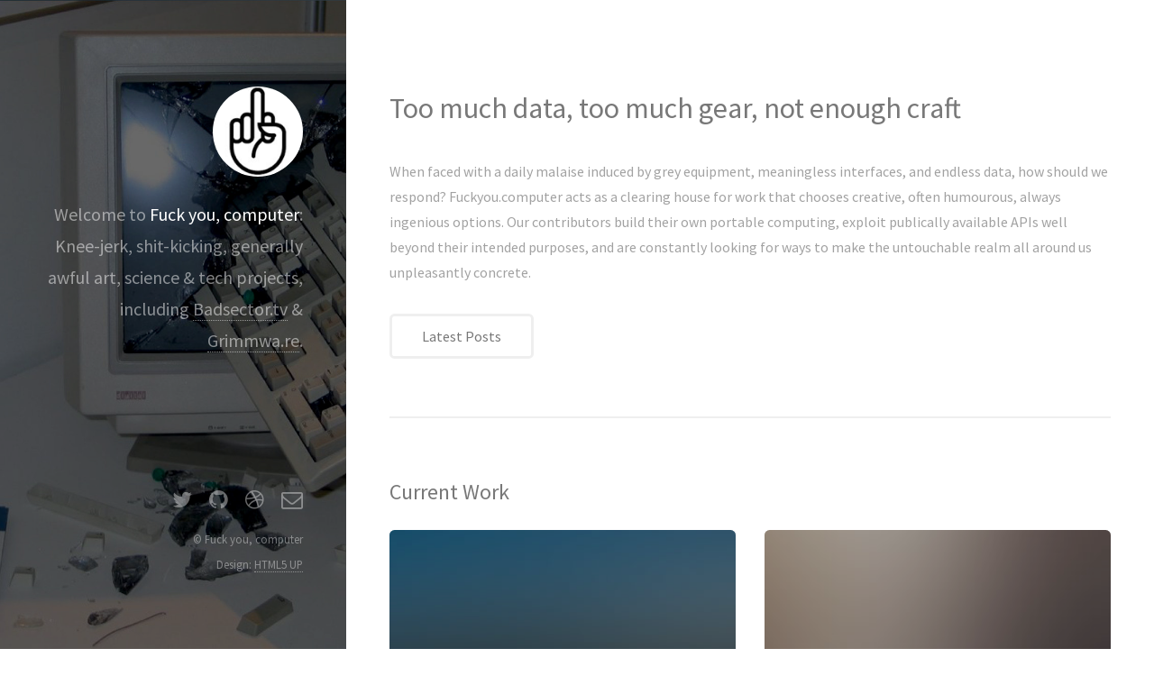

--- FILE ---
content_type: text/html
request_url: http://www.fuckyou.computer/
body_size: 4352
content:
<!DOCTYPE HTML>
<!--
	Strata by HTML5 UP
	html5up.net | @n33co
	Free for personal and commercial use under the CCA 3.0 license (html5up.net/license)
-->
<html>
	<head>
		<title>Fuck you.</title>
		<meta charset="utf-8" />
		<meta name="viewport" content="width=device-width, initial-scale=1" />
		<!--[if lte IE 8]><script src="assets/js/ie/html5shiv.js"></script><![endif]-->
		<link rel="stylesheet" href="assets/css/main.css" />
		<style>
		a {
		cursor: url(http://www.fuckyou.computer/images/cursor.png),auto;
		}
		a hover {
		cursor: url(http://www.fuckyou.computer/images/cursor.png),auto;
		}
		</style>
		<!--[if lte IE 8]><link rel="stylesheet" href="assets/css/ie8.css" /><![endif]-->
	</head>
	<body id="top">

		<!-- Header -->
			<header id="header">
				<a href="#" class="image avatar"><img src="images/avatar.jpg" alt="" /></a>
				<h1>Welcome to <strong>Fuck you, computer</strong>:<br />
				Knee-jerk, shit-kicking, generally awful <br />
				art, science & tech projects,<br /> including
<a href="http://badsector.tv/">Badsector.tv</a> &
<a href="http://grimmwa.re/">Grimmwa.re</a>.</h1>
			</header>

		<!-- Main -->
			<div id="main">

				<!-- One -->
					<section id="one">
						<header class="major">
							<h2>Too much data, too much gear, not enough craft</h2>
						</header>
						<p>When faced with a daily malaise induced by grey equipment, meaningless interfaces, and endless data, how should we respond? Fuckyou.computer acts as a clearing house for work that chooses creative, often humourous, always ingenious options. Our contributors build their own portable computing, exploit publically available APIs well beyond their intended purposes, and are constantly looking for ways to make the untouchable realm all around us

						<script language="JavaScript" type="text/javascript">// <![CDATA[
						// <![CDATA[
						function random_txtlink(){
						var mytext=new Array()
						//specify random text below.
						mytext[1]=" "
						mytext[2]=" un"

						var ry=Math.floor(Math.random()*mytext.length)
						if (ry==0)
						ry=1
						document.write(''+mytext[ry]+'pleasantly concrete.')
						}
						random_txtlink()
						// ]]]]><![CDATA[>
						// ]]></script>

						</p>
						<ul class="actions">
							<li><a href="http://www.fuckyou.computer/wordpress?page_id=*" class="button">Latest Posts</a></li>
						</ul>
					</section>

			<!--
					<section id="two">
						<h2>Staff</h2>
						<div class="row">

							<article class="6u 12u$(xsmall) work-item">
								<a href="http://www.fuckyou.computer/images/03.jpg" class="image fit thumb"><img src="http://www.fuckyou.computer/images/choronzon1.jpg" alt="" /></a>
								<h3>Name</h3>
								<p>blurb</p>
							</article>

							<article class="6u$ 12u$(xsmall) work-item">
								<a href="http://www.fuckyou.computer/images/03.jpg" class="image fit thumb"><img src="http://www.fuckyou.computer/images/flowdeeps.jpg" alt="" /></a>
								<h3>Name</h3>
								<p>Hblurb</p>
							</article>


							<article class="6u 12u$(xsmall) work-item">
								<a href="images/fulls/03.jpg" class="image fit thumb"><img src="images/thumbs/03.jpg" alt="" /></a>
								<h3>Name</h3>
								<p>blurb</p>
							</article>
							<article class="6u$ 12u$(xsmall) work-item">
								<a href="http://www.fuckyou.computer/images/03.jpg" class="image fit thumb"><img src="http://www.fuckyou.computer/images/sis.png" alt="" /></a>
								<h3>Name</h3>
								<p>blurb</p>
							</article>

						</div>
					<ul class="actions">
							<li><a href="#" class="button">Full List</a></li>
						</ul>
				</section>
				Two -->

				<!-- Three -->
					<section id="three">
						<h2>Current Work</h2>
						<div class="row">

							<article class="6u 12u$(xsmall) work-item">
								<a href="images/fulls/05.jpg" class="image fit thumb"><img src="images/thumbs/05.jpg" alt="" /></a>
								<h3>Personal//Portable</h3>
								<p>Carpe machina.</p>
							</article>
							<article class="6u 12u$(xsmall) work-item">
								<a href="https://github.com/oholiab/grimmdex" class="image fit thumb"><img src="images/thumbs/01.jpg" alt="" /></a>
								<h3>Grimmdex</h3>
								<p>.</p>
							</article>
							<article class="6u$ 12u$(xsmall) work-item">
								<a href="https://grimmwa.re/cpsb" class="image fit thumb"><img src="images/fulls/02.jpg" alt="" /></a>
								<h3>CPSB</h3>
								<p>.</p>
							</article>
						</div>
						<ul class="actions">
							<li><a href="#" class="button">Full Portfolio</a></li>
						</ul>
					</section>

				<!-- Four -->
					<section id="four">
						<h2>Get In Touch</h2>
						<p>If you're lucky our crappy and/or experimental computers won't filter you to spam.</p>
						<div class="row">
							<div class="8u 12u$(small)">
								<form method="post" action="MAILTO:srslytho@fuckyou.computer" enctype="text/plain">
									<div class="row uniform 50%">
										<div class="6u 12u$(xsmall)"><input type="text" name="name" id="name" placeholder="Name" /></div>
										<div class="6u$ 12u$(xsmall)"><input type="email" name="email" id="email" placeholder="Email" /></div>
										<div class="12u$"><textarea name="message" id="message" placeholder="Message" rows="4"></textarea></div>
									</div>
								</form>
								<ul class="actions">
									<li><input type="submit" value="Send Message" /></li>
								</ul>
							</div>
							<div class="4u$ 12u$(small)">
								<ul class="labeled-icons">
									<li>
										<h3 class="icon fa-home"><span class="label">Address</span></h3>
										East London, obviously<br />
										London, UK, E2<br />
										Europe
									</li>
									<li>
										<!--<h3 class="icon fa-mobile"><span class="label">Phone</span></h3>
										000-000-0000 -->
									</li>
									<li>
										<h3 class="icon fa-envelope-o"><span class="label">Email</span></h3>
										<a href="#">srslytho@fuckyou.computer</a>
									</li>
								</ul>
							</div>
						</div>
					</section>

				<!-- Five -->
				<!--
					<section id="five">
						<h2>Elements</h2>

						<section>
							<h4>Text</h4>
							<p>This is <b>bold</b> and this is <strong>strong</strong>. This is <i>italic</i> and this is <em>emphasized</em>.
							This is <sup>superscript</sup> text and this is <sub>subscript</sub> text.
							This is <u>underlined</u> and this is code: <code>for (;;) { ... }</code>. Finally, <a href="#">this is a link</a>.</p>
							<hr />
							<header>
								<h4>Heading with a Subtitle</h4>
								<p>Lorem ipsum dolor sit amet nullam id egestas urna aliquam</p>
							</header>
							<p>Nunc lacinia ante nunc ac lobortis. Interdum adipiscing gravida odio porttitor sem non mi integer non faucibus ornare mi ut ante amet placerat aliquet. Volutpat eu sed ante lacinia sapien lorem accumsan varius montes viverra nibh in adipiscing blandit tempus accumsan.</p>
							<header>
								<h5>Heading with a Subtitle</h5>
								<p>Lorem ipsum dolor sit amet nullam id egestas urna aliquam</p>
							</header>
							<p>Nunc lacinia ante nunc ac lobortis. Interdum adipiscing gravida odio porttitor sem non mi integer non faucibus ornare mi ut ante amet placerat aliquet. Volutpat eu sed ante lacinia sapien lorem accumsan varius montes viverra nibh in adipiscing blandit tempus accumsan.</p>
							<hr />
							<h2>Heading Level 2</h2>
							<h3>Heading Level 3</h3>
							<h4>Heading Level 4</h4>
							<h5>Heading Level 5</h5>
							<h6>Heading Level 6</h6>
							<hr />
							<h5>Blockquote</h5>
							<blockquote>Fringilla nisl. Donec accumsan interdum nisi, quis tincidunt felis sagittis eget tempus euismod. Vestibulum ante ipsum primis in faucibus vestibulum. Blandit adipiscing eu felis iaculis volutpat ac adipiscing accumsan faucibus. Vestibulum ante ipsum primis in faucibus lorem ipsum dolor sit amet nullam adipiscing eu felis.</blockquote>
							<h5>Preformatted</h5>
							<pre><code>i = 0;

while (!deck.isInOrder()) {
print 'Iteration ' + i;
deck.shuffle();
i++;
}

print 'It took ' + i + ' iterations to sort the deck.';</code></pre>
						</section>

						<section>
							<h4>Lists</h4>
							<div class="row">
								<div class="6u 12u$(xsmall)">
									<h5>Unordered</h5>
									<ul>
										<li>Dolor pulvinar etiam magna etiam.</li>
										<li>Sagittis adipiscing lorem eleifend.</li>
										<li>Felis enim feugiat dolore viverra.</li>
									</ul>
									<h5>Alternate</h5>
									<ul class="alt">
										<li>Dolor pulvinar etiam magna etiam.</li>
										<li>Sagittis adipiscing lorem eleifend.</li>
										<li>Felis enim feugiat dolore viverra.</li>
									</ul>
								</div>
								<div class="6u$ 12u$(xsmall)">
									<h5>Ordered</h5>
									<ol>
										<li>Dolor pulvinar etiam magna etiam.</li>
										<li>Etiam vel felis at lorem sed viverra.</li>
										<li>Felis enim feugiat dolore viverra.</li>
										<li>Dolor pulvinar etiam magna etiam.</li>
										<li>Etiam vel felis at lorem sed viverra.</li>
										<li>Felis enim feugiat dolore viverra.</li>
									</ol>
									<h5>Icons</h5>
									<ul class="icons">
										<li><a href="#" class="icon fa-twitter"><span class="label">Twitter</span></a></li>
										<li><a href="#" class="icon fa-facebook"><span class="label">Facebook</span></a></li>
										<li><a href="#" class="icon fa-instagram"><span class="label">Instagram</span></a></li>
										<li><a href="#" class="icon fa-github"><span class="label">Github</span></a></li>
										<li><a href="#" class="icon fa-dribbble"><span class="label">Dribbble</span></a></li>
										<li><a href="#" class="icon fa-tumblr"><span class="label">Tumblr</span></a></li>
									</ul>
								</div>
							</div>
							<h5>Actions</h5>
							<ul class="actions">
								<li><a href="#" class="button special">Default</a></li>
								<li><a href="#" class="button">Default</a></li>
							</ul>
							<ul class="actions small">
								<li><a href="#" class="button special small">Small</a></li>
								<li><a href="#" class="button small">Small</a></li>
							</ul>
							<div class="row">
								<div class="6u 12u$(small)">
									<ul class="actions vertical">
										<li><a href="#" class="button special">Default</a></li>
										<li><a href="#" class="button">Default</a></li>
									</ul>
								</div>
								<div class="6u$ 12u$(small)">
									<ul class="actions vertical small">
										<li><a href="#" class="button special small">Small</a></li>
										<li><a href="#" class="button small">Small</a></li>
									</ul>
								</div>
								<div class="6u 12u$(small)">
									<ul class="actions vertical">
										<li><a href="#" class="button special fit">Default</a></li>
										<li><a href="#" class="button fit">Default</a></li>
									</ul>
								</div>
								<div class="6u$ 12u$(small)">
									<ul class="actions vertical small">
										<li><a href="#" class="button special small fit">Small</a></li>
										<li><a href="#" class="button small fit">Small</a></li>
									</ul>
								</div>
							</div>
						</section>

						<section>
							<h4>Table</h4>
							<h5>Default</h5>
							<div class="table-wrapper">
								<table>
									<thead>
										<tr>
											<th>Name</th>
											<th>Description</th>
											<th>Price</th>
										</tr>
									</thead>
									<tbody>
										<tr>
											<td>Item One</td>
											<td>Ante turpis integer aliquet porttitor.</td>
											<td>29.99</td>
										</tr>
										<tr>
											<td>Item Two</td>
											<td>Vis ac commodo adipiscing arcu aliquet.</td>
											<td>19.99</td>
										</tr>
										<tr>
											<td>Item Three</td>
											<td> Morbi faucibus arcu accumsan lorem.</td>
											<td>29.99</td>
										</tr>
										<tr>
											<td>Item Four</td>
											<td>Vitae integer tempus condimentum.</td>
											<td>19.99</td>
										</tr>
										<tr>
											<td>Item Five</td>
											<td>Ante turpis integer aliquet porttitor.</td>
											<td>29.99</td>
										</tr>
									</tbody>
									<tfoot>
										<tr>
											<td colspan="2"></td>
											<td>100.00</td>
										</tr>
									</tfoot>
								</table>
							</div>

							<h5>Alternate</h5>
							<div class="table-wrapper">
								<table class="alt">
									<thead>
										<tr>
											<th>Name</th>
											<th>Description</th>
											<th>Price</th>
										</tr>
									</thead>
									<tbody>
										<tr>
											<td>Item One</td>
											<td>Ante turpis integer aliquet porttitor.</td>
											<td>29.99</td>
										</tr>
										<tr>
											<td>Item Two</td>
											<td>Vis ac commodo adipiscing arcu aliquet.</td>
											<td>19.99</td>
										</tr>
										<tr>
											<td>Item Three</td>
											<td> Morbi faucibus arcu accumsan lorem.</td>
											<td>29.99</td>
										</tr>
										<tr>
											<td>Item Four</td>
											<td>Vitae integer tempus condimentum.</td>
											<td>19.99</td>
										</tr>
										<tr>
											<td>Item Five</td>
											<td>Ante turpis integer aliquet porttitor.</td>
											<td>29.99</td>
										</tr>
									</tbody>
									<tfoot>
										<tr>
											<td colspan="2"></td>
											<td>100.00</td>
										</tr>
									</tfoot>
								</table>
							</div>
						</section>

						<section>
							<h4>Buttons</h4>
							<ul class="actions">
								<li><a href="#" class="button special">Special</a></li>
								<li><a href="#" class="button">Default</a></li>
							</ul>
							<ul class="actions">
								<li><a href="#" class="button big">Big</a></li>
								<li><a href="#" class="button">Default</a></li>
								<li><a href="#" class="button small">Small</a></li>
							</ul>
							<ul class="actions fit">
								<li><a href="#" class="button special fit">Fit</a></li>
								<li><a href="#" class="button fit">Fit</a></li>
							</ul>
							<ul class="actions fit small">
								<li><a href="#" class="button special fit small">Fit + Small</a></li>
								<li><a href="#" class="button fit small">Fit + Small</a></li>
							</ul>
							<ul class="actions">
								<li><a href="#" class="button special icon fa-download">Icon</a></li>
								<li><a href="#" class="button icon fa-download">Icon</a></li>
							</ul>
							<ul class="actions">
								<li><span class="button special disabled">Special</span></li>
								<li><span class="button disabled">Default</span></li>
							</ul>
						</section>

						<section>
							<h4>Form</h4>
							<form method="post" action="#">
								<div class="row uniform 50%">
									<div class="6u 12u$(xsmall)">
										<input type="text" name="demo-name" id="demo-name" value="" placeholder="Name" />
									</div>
									<div class="6u$ 12u$(xsmall)">
										<input type="email" name="demo-email" id="demo-email" value="" placeholder="Email" />
									</div>
									<div class="12u$">
										<div class="select-wrapper">
											<select name="demo-category" id="demo-category">
												<option value="">- Category -</option>
												<option value="1">Manufacturing</option>
												<option value="1">Shipping</option>
												<option value="1">Administration</option>
												<option value="1">Human Resources</option>
											</select>
										</div>
									</div>
									<div class="4u 12u$(small)">
										<input type="radio" id="demo-priority-low" name="demo-priority" checked>
										<label for="demo-priority-low">Low Priority</label>
									</div>
									<div class="4u 12u$(small)">
										<input type="radio" id="demo-priority-normal" name="demo-priority">
										<label for="demo-priority-normal">Normal Priority</label>
									</div>
									<div class="4u$ 12u(small)">
										<input type="radio" id="demo-priority-high" name="demo-priority">
										<label for="demo-priority-high">High Priority</label>
									</div>
									<div class="6u 12u$(small)">
										<input type="checkbox" id="demo-copy" name="demo-copy">
										<label for="demo-copy">Email me a copy of this message</label>
									</div>
									<div class="6u$ 12u$(small)">
										<input type="checkbox" id="demo-human" name="demo-human" checked>
										<label for="demo-human">I am a human and not a robot</label>
									</div>
									<div class="12u$">
										<textarea name="demo-message" id="demo-message" placeholder="Enter your message" rows="6"></textarea>
									</div>
									<div class="12u$">
										<ul class="actions">
											<li><input type="submit" value="Send Message" class="special" /></li>
											<li><input type="reset" value="Reset" /></li>
										</ul>
									</div>
								</div>
							</form>
						</section>

						<section>
							<h4>Image</h4>
							<h5>Fit</h5>
							<div class="box alt">
								<div class="row 50% uniform">
									<div class="12u$"><span class="image fit"><img src="images/fulls/05.jpg" alt="" /></span></div>
									<div class="4u"><span class="image fit"><img src="images/thumbs/01.jpg" alt="" /></span></div>
									<div class="4u"><span class="image fit"><img src="images/thumbs/02.jpg" alt="" /></span></div>
									<div class="4u$"><span class="image fit"><img src="images/thumbs/03.jpg" alt="" /></span></div>
									<div class="4u"><span class="image fit"><img src="images/thumbs/04.jpg" alt="" /></span></div>
									<div class="4u"><span class="image fit"><img src="images/thumbs/05.jpg" alt="" /></span></div>
									<div class="4u$"><span class="image fit"><img src="images/thumbs/06.jpg" alt="" /></span></div>
									<div class="4u"><span class="image fit"><img src="images/thumbs/03.jpg" alt="" /></span></div>
									<div class="4u"><span class="image fit"><img src="images/thumbs/02.jpg" alt="" /></span></div>
									<div class="4u$"><span class="image fit"><img src="images/thumbs/01.jpg" alt="" /></span></div>
								</div>
							</div>
							<h5>Left &amp; Right</h5>
							<p><span class="image left"><img src="images/avatar.jpg" alt="" /></span>Fringilla nisl. Donec accumsan interdum nisi, quis tincidunt felis sagittis eget. tempus euismod. Vestibulum ante ipsum primis in faucibus vestibulum. Blandit adipiscing eu felis iaculis volutpat ac adipiscing accumsan eu faucibus. Integer ac pellentesque praesent tincidunt felis sagittis eget. tempus euismod. Vestibulum ante ipsum primis in faucibus vestibulum. Blandit adipiscing eu felis iaculis volutpat ac adipiscing accumsan eu faucibus. Integer ac pellentesque praesent. Donec accumsan interdum nisi, quis tincidunt felis sagittis eget. tempus euismod. Vestibulum ante ipsum primis in faucibus vestibulum. Blandit adipiscing eu felis iaculis volutpat ac adipiscing accumsan eu faucibus. Integer ac pellentesque praesent tincidunt felis sagittis eget. tempus euismod. Vestibulum ante ipsum primis in faucibus vestibulum. Blandit adipiscing eu felis iaculis volutpat ac adipiscing accumsan eu faucibus. Integer ac pellentesque praesent.</p>
							<p><span class="image right"><img src="images/avatar.jpg" alt="" /></span>Fringilla nisl. Donec accumsan interdum nisi, quis tincidunt felis sagittis eget. tempus euismod. Vestibulum ante ipsum primis in faucibus vestibulum. Blandit adipiscing eu felis iaculis volutpat ac adipiscing accumsan eu faucibus. Integer ac pellentesque praesent tincidunt felis sagittis eget. tempus euismod. Vestibulum ante ipsum primis in faucibus vestibulum. Blandit adipiscing eu felis iaculis volutpat ac adipiscing accumsan eu faucibus. Integer ac pellentesque praesent. Donec accumsan interdum nisi, quis tincidunt felis sagittis eget. tempus euismod. Vestibulum ante ipsum primis in faucibus vestibulum. Blandit adipiscing eu felis iaculis volutpat ac adipiscing accumsan eu faucibus. Integer ac pellentesque praesent tincidunt felis sagittis eget. tempus euismod. Vestibulum ante ipsum primis in faucibus vestibulum. Blandit adipiscing eu felis iaculis volutpat ac adipiscing accumsan eu faucibus. Integer ac pellentesque praesent.</p>
						</section>

					</section>
				 -->

			</div>

		<!-- Footer -->
			<footer id="footer">
				<ul class="icons">
					<li><a href="#" class="icon fa-twitter"><span class="label">Twitter</span></a></li>
					<li><a href="#" class="icon fa-github"><span class="label">Github</span></a></li>
					<li><a href="#" class="icon fa-dribbble"><span class="label">Dribbble</span></a></li>
					<li><a href="#" class="icon fa-envelope-o"><span class="label">Email</span></a></li>
				</ul>

				<ul class="copyright">
					<li>&copy; Fuck you, computer</li><li>Design: <a href="http://html5up.net">HTML5 UP</a></li>
				</ul>
			</footer>

		<!-- Scripts -->
			<script src="assets/js/jquery.min.js"></script>
			<script src="assets/js/jquery.poptrox.min.js"></script>
			<script src="assets/js/skel.min.js"></script>
			<script src="assets/js/util.js"></script>
			<!--[if lte IE 8]><script src="assets/js/ie/respond.min.js"></script><![endif]-->
			<script src="assets/js/main.js"></script>

	</body>
</html>


--- FILE ---
content_type: text/javascript
request_url: http://www.fuckyou.computer/assets/js/main.js
body_size: 1139
content:
/*
	Strata by HTML5 UP
	html5up.net | @n33co
	Free for personal and commercial use under the CCA 3.0 license (html5up.net/license)
*/

(function($) {

	var settings = {

		// Parallax background effect?
			parallax: true,

		// Parallax factor (lower = more intense, higher = less intense).
			parallaxFactor: 20

	};

	skel.breakpoints({
		xlarge: '(max-width: 1800px)',
		large: '(max-width: 1280px)',
		medium: '(max-width: 980px)',
		small: '(max-width: 736px)',
		xsmall: '(max-width: 480px)'
	});

	$(function() {

		var $window = $(window),
			$body = $('body'),
			$header = $('#header');

		// Disable animations/transitions until the page has loaded.
			$body.addClass('is-loading');

			$window.on('load', function() {
				$body.removeClass('is-loading');
			});

		// Touch?
			if (skel.vars.mobile) {

				// Turn on touch mode.
					$body.addClass('is-touch');

				// Height fix (mostly for iOS).
					window.setTimeout(function() {
						$window.scrollTop($window.scrollTop() + 1);
					}, 0);

			}

		// Fix: Placeholder polyfill.
			$('form').placeholder();

		// Prioritize "important" elements on medium.
			skel.on('+medium -medium', function() {
				$.prioritize(
					'.important\\28 medium\\29',
					skel.breakpoint('medium').active
				);
			});

		// Header.

			// Parallax background.

				// Disable parallax on IE (smooth scrolling is jerky), and on mobile platforms (= better performance).
					if (skel.vars.browser == 'ie'
					||	skel.vars.mobile)
						settings.parallax = false;

				if (settings.parallax) {

					skel.on('change', function() {

						if (skel.breakpoint('medium').active) {

							$window.off('scroll.strata_parallax');
							$header.css('background-position', 'top left, center center');

						}
						else {

							$header.css('background-position', 'left 0px');

							$window.on('scroll.strata_parallax', function() {
								$header.css('background-position', 'left ' + (-1 * (parseInt($window.scrollTop()) / settings.parallaxFactor)) + 'px');
							});

						}

					});

				}

		// Main Sections: Two.

			// Lightbox gallery.
				$window.on('load', function() {

					$('#two').poptrox({
						caption: function($a) { return $a.next('h3').text(); },
						overlayColor: '#2c2c2c',
						overlayOpacity: 0.85,
						popupCloserText: '',
						popupLoaderText: '',
						selector: '.work-item a.image',
						usePopupCaption: true,
						usePopupDefaultStyling: false,
						usePopupEasyClose: false,
						usePopupNav: true,
						windowMargin: (skel.breakpoint('small').active ? 0 : 50)
					});

				});

	});

})(jQuery);